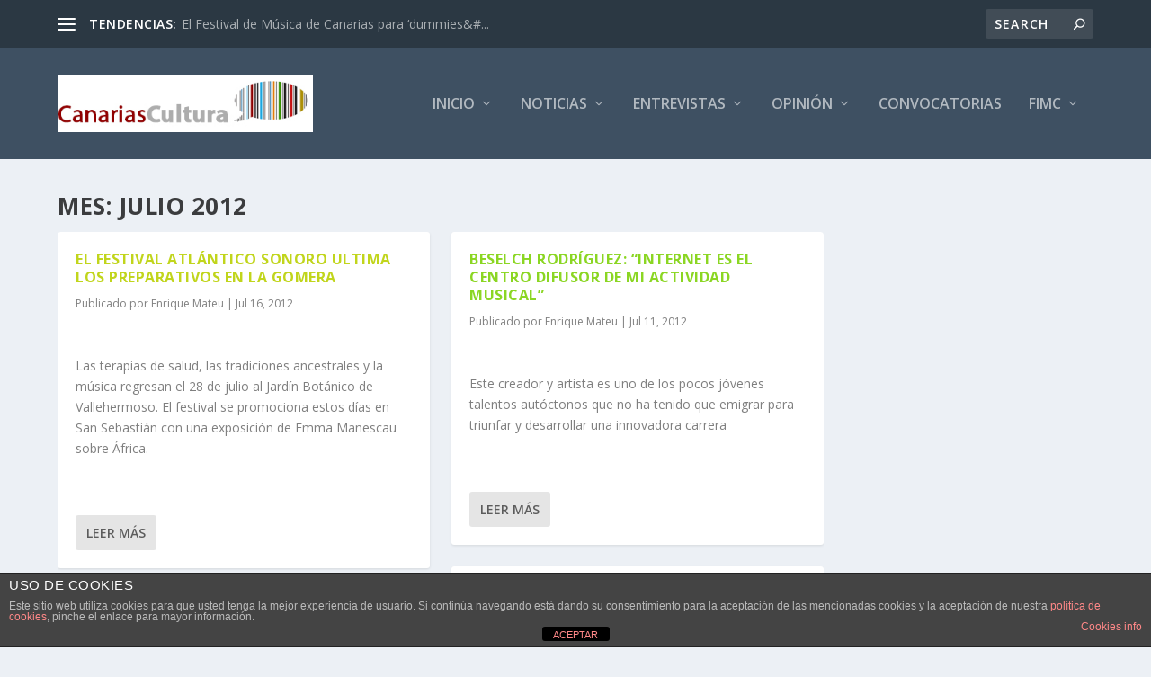

--- FILE ---
content_type: text/html; charset=UTF-8
request_url: https://canariascultura.com/2012/07/
body_size: 17477
content:
<!DOCTYPE html>
<!--[if IE 6]>
<html id="ie6" lang="es">
<![endif]-->
<!--[if IE 7]>
<html id="ie7" lang="es">
<![endif]-->
<!--[if IE 8]>
<html id="ie8" lang="es">
<![endif]-->
<!--[if !(IE 6) | !(IE 7) | !(IE 8)  ]><!-->
<html lang="es">
<!--<![endif]-->
<head>
	<meta charset="UTF-8" />
			
	<meta http-equiv="X-UA-Compatible" content="IE=edge">
	<link rel="pingback" href="https://canariascultura.com/xmlrpc.php" />

		<!--[if lt IE 9]>
	<script src="https://canariascultura.com/wp-content/themes/Extra/scripts/ext/html5.js" type="text/javascript"></script>
	<![endif]-->

	<script type="text/javascript">
		document.documentElement.className = 'js';
	</script>

	<meta name='robots' content='noindex, follow' />

	<!-- This site is optimized with the Yoast SEO plugin v26.8 - https://yoast.com/product/yoast-seo-wordpress/ -->
	<title>julio 2012 - Canarias Cultura</title>
	<meta property="og:locale" content="es_ES" />
	<meta property="og:type" content="website" />
	<meta property="og:title" content="julio 2012 - Canarias Cultura" />
	<meta property="og:url" content="https://canariascultura.com/2012/07/" />
	<meta property="og:site_name" content="Canarias Cultura" />
	<script type="application/ld+json" class="yoast-schema-graph">{"@context":"https://schema.org","@graph":[{"@type":"CollectionPage","@id":"https://canariascultura.com/2012/07/","url":"https://canariascultura.com/2012/07/","name":"julio 2012 - Canarias Cultura","isPartOf":{"@id":"https://canariascultura.com/#website"},"breadcrumb":{"@id":"https://canariascultura.com/2012/07/#breadcrumb"},"inLanguage":"es"},{"@type":"BreadcrumbList","@id":"https://canariascultura.com/2012/07/#breadcrumb","itemListElement":[{"@type":"ListItem","position":1,"name":"Portada","item":"https://canariascultura.com/"},{"@type":"ListItem","position":2,"name":"Archivo de julio 2012"}]},{"@type":"WebSite","@id":"https://canariascultura.com/#website","url":"https://canariascultura.com/","name":"Canarias Cultura","description":"El canal de Cultura y Ocio de Canarias","potentialAction":[{"@type":"SearchAction","target":{"@type":"EntryPoint","urlTemplate":"https://canariascultura.com/?s={search_term_string}"},"query-input":{"@type":"PropertyValueSpecification","valueRequired":true,"valueName":"search_term_string"}}],"inLanguage":"es"}]}</script>
	<!-- / Yoast SEO plugin. -->


<link rel='dns-prefetch' href='//fonts.googleapis.com' />
<link rel="alternate" type="application/rss+xml" title="Canarias Cultura &raquo; Feed" href="https://canariascultura.com/feed/" />
<link rel="alternate" type="application/rss+xml" title="Canarias Cultura &raquo; Feed de los comentarios" href="https://canariascultura.com/comments/feed/" />
<meta content="Extra v.4.27.0" name="generator"/><style id='wp-img-auto-sizes-contain-inline-css' type='text/css'>
img:is([sizes=auto i],[sizes^="auto," i]){contain-intrinsic-size:3000px 1500px}
/*# sourceURL=wp-img-auto-sizes-contain-inline-css */
</style>
<style id='wp-emoji-styles-inline-css' type='text/css'>

	img.wp-smiley, img.emoji {
		display: inline !important;
		border: none !important;
		box-shadow: none !important;
		height: 1em !important;
		width: 1em !important;
		margin: 0 0.07em !important;
		vertical-align: -0.1em !important;
		background: none !important;
		padding: 0 !important;
	}
/*# sourceURL=wp-emoji-styles-inline-css */
</style>
<style id='wp-block-library-inline-css' type='text/css'>
:root{--wp-block-synced-color:#7a00df;--wp-block-synced-color--rgb:122,0,223;--wp-bound-block-color:var(--wp-block-synced-color);--wp-editor-canvas-background:#ddd;--wp-admin-theme-color:#007cba;--wp-admin-theme-color--rgb:0,124,186;--wp-admin-theme-color-darker-10:#006ba1;--wp-admin-theme-color-darker-10--rgb:0,107,160.5;--wp-admin-theme-color-darker-20:#005a87;--wp-admin-theme-color-darker-20--rgb:0,90,135;--wp-admin-border-width-focus:2px}@media (min-resolution:192dpi){:root{--wp-admin-border-width-focus:1.5px}}.wp-element-button{cursor:pointer}:root .has-very-light-gray-background-color{background-color:#eee}:root .has-very-dark-gray-background-color{background-color:#313131}:root .has-very-light-gray-color{color:#eee}:root .has-very-dark-gray-color{color:#313131}:root .has-vivid-green-cyan-to-vivid-cyan-blue-gradient-background{background:linear-gradient(135deg,#00d084,#0693e3)}:root .has-purple-crush-gradient-background{background:linear-gradient(135deg,#34e2e4,#4721fb 50%,#ab1dfe)}:root .has-hazy-dawn-gradient-background{background:linear-gradient(135deg,#faaca8,#dad0ec)}:root .has-subdued-olive-gradient-background{background:linear-gradient(135deg,#fafae1,#67a671)}:root .has-atomic-cream-gradient-background{background:linear-gradient(135deg,#fdd79a,#004a59)}:root .has-nightshade-gradient-background{background:linear-gradient(135deg,#330968,#31cdcf)}:root .has-midnight-gradient-background{background:linear-gradient(135deg,#020381,#2874fc)}:root{--wp--preset--font-size--normal:16px;--wp--preset--font-size--huge:42px}.has-regular-font-size{font-size:1em}.has-larger-font-size{font-size:2.625em}.has-normal-font-size{font-size:var(--wp--preset--font-size--normal)}.has-huge-font-size{font-size:var(--wp--preset--font-size--huge)}.has-text-align-center{text-align:center}.has-text-align-left{text-align:left}.has-text-align-right{text-align:right}.has-fit-text{white-space:nowrap!important}#end-resizable-editor-section{display:none}.aligncenter{clear:both}.items-justified-left{justify-content:flex-start}.items-justified-center{justify-content:center}.items-justified-right{justify-content:flex-end}.items-justified-space-between{justify-content:space-between}.screen-reader-text{border:0;clip-path:inset(50%);height:1px;margin:-1px;overflow:hidden;padding:0;position:absolute;width:1px;word-wrap:normal!important}.screen-reader-text:focus{background-color:#ddd;clip-path:none;color:#444;display:block;font-size:1em;height:auto;left:5px;line-height:normal;padding:15px 23px 14px;text-decoration:none;top:5px;width:auto;z-index:100000}html :where(.has-border-color){border-style:solid}html :where([style*=border-top-color]){border-top-style:solid}html :where([style*=border-right-color]){border-right-style:solid}html :where([style*=border-bottom-color]){border-bottom-style:solid}html :where([style*=border-left-color]){border-left-style:solid}html :where([style*=border-width]){border-style:solid}html :where([style*=border-top-width]){border-top-style:solid}html :where([style*=border-right-width]){border-right-style:solid}html :where([style*=border-bottom-width]){border-bottom-style:solid}html :where([style*=border-left-width]){border-left-style:solid}html :where(img[class*=wp-image-]){height:auto;max-width:100%}:where(figure){margin:0 0 1em}html :where(.is-position-sticky){--wp-admin--admin-bar--position-offset:var(--wp-admin--admin-bar--height,0px)}@media screen and (max-width:600px){html :where(.is-position-sticky){--wp-admin--admin-bar--position-offset:0px}}

/*# sourceURL=wp-block-library-inline-css */
</style><style id='global-styles-inline-css' type='text/css'>
:root{--wp--preset--aspect-ratio--square: 1;--wp--preset--aspect-ratio--4-3: 4/3;--wp--preset--aspect-ratio--3-4: 3/4;--wp--preset--aspect-ratio--3-2: 3/2;--wp--preset--aspect-ratio--2-3: 2/3;--wp--preset--aspect-ratio--16-9: 16/9;--wp--preset--aspect-ratio--9-16: 9/16;--wp--preset--color--black: #000000;--wp--preset--color--cyan-bluish-gray: #abb8c3;--wp--preset--color--white: #ffffff;--wp--preset--color--pale-pink: #f78da7;--wp--preset--color--vivid-red: #cf2e2e;--wp--preset--color--luminous-vivid-orange: #ff6900;--wp--preset--color--luminous-vivid-amber: #fcb900;--wp--preset--color--light-green-cyan: #7bdcb5;--wp--preset--color--vivid-green-cyan: #00d084;--wp--preset--color--pale-cyan-blue: #8ed1fc;--wp--preset--color--vivid-cyan-blue: #0693e3;--wp--preset--color--vivid-purple: #9b51e0;--wp--preset--gradient--vivid-cyan-blue-to-vivid-purple: linear-gradient(135deg,rgb(6,147,227) 0%,rgb(155,81,224) 100%);--wp--preset--gradient--light-green-cyan-to-vivid-green-cyan: linear-gradient(135deg,rgb(122,220,180) 0%,rgb(0,208,130) 100%);--wp--preset--gradient--luminous-vivid-amber-to-luminous-vivid-orange: linear-gradient(135deg,rgb(252,185,0) 0%,rgb(255,105,0) 100%);--wp--preset--gradient--luminous-vivid-orange-to-vivid-red: linear-gradient(135deg,rgb(255,105,0) 0%,rgb(207,46,46) 100%);--wp--preset--gradient--very-light-gray-to-cyan-bluish-gray: linear-gradient(135deg,rgb(238,238,238) 0%,rgb(169,184,195) 100%);--wp--preset--gradient--cool-to-warm-spectrum: linear-gradient(135deg,rgb(74,234,220) 0%,rgb(151,120,209) 20%,rgb(207,42,186) 40%,rgb(238,44,130) 60%,rgb(251,105,98) 80%,rgb(254,248,76) 100%);--wp--preset--gradient--blush-light-purple: linear-gradient(135deg,rgb(255,206,236) 0%,rgb(152,150,240) 100%);--wp--preset--gradient--blush-bordeaux: linear-gradient(135deg,rgb(254,205,165) 0%,rgb(254,45,45) 50%,rgb(107,0,62) 100%);--wp--preset--gradient--luminous-dusk: linear-gradient(135deg,rgb(255,203,112) 0%,rgb(199,81,192) 50%,rgb(65,88,208) 100%);--wp--preset--gradient--pale-ocean: linear-gradient(135deg,rgb(255,245,203) 0%,rgb(182,227,212) 50%,rgb(51,167,181) 100%);--wp--preset--gradient--electric-grass: linear-gradient(135deg,rgb(202,248,128) 0%,rgb(113,206,126) 100%);--wp--preset--gradient--midnight: linear-gradient(135deg,rgb(2,3,129) 0%,rgb(40,116,252) 100%);--wp--preset--font-size--small: 13px;--wp--preset--font-size--medium: 20px;--wp--preset--font-size--large: 36px;--wp--preset--font-size--x-large: 42px;--wp--preset--spacing--20: 0.44rem;--wp--preset--spacing--30: 0.67rem;--wp--preset--spacing--40: 1rem;--wp--preset--spacing--50: 1.5rem;--wp--preset--spacing--60: 2.25rem;--wp--preset--spacing--70: 3.38rem;--wp--preset--spacing--80: 5.06rem;--wp--preset--shadow--natural: 6px 6px 9px rgba(0, 0, 0, 0.2);--wp--preset--shadow--deep: 12px 12px 50px rgba(0, 0, 0, 0.4);--wp--preset--shadow--sharp: 6px 6px 0px rgba(0, 0, 0, 0.2);--wp--preset--shadow--outlined: 6px 6px 0px -3px rgb(255, 255, 255), 6px 6px rgb(0, 0, 0);--wp--preset--shadow--crisp: 6px 6px 0px rgb(0, 0, 0);}:root { --wp--style--global--content-size: 856px;--wp--style--global--wide-size: 1280px; }:where(body) { margin: 0; }.wp-site-blocks > .alignleft { float: left; margin-right: 2em; }.wp-site-blocks > .alignright { float: right; margin-left: 2em; }.wp-site-blocks > .aligncenter { justify-content: center; margin-left: auto; margin-right: auto; }:where(.is-layout-flex){gap: 0.5em;}:where(.is-layout-grid){gap: 0.5em;}.is-layout-flow > .alignleft{float: left;margin-inline-start: 0;margin-inline-end: 2em;}.is-layout-flow > .alignright{float: right;margin-inline-start: 2em;margin-inline-end: 0;}.is-layout-flow > .aligncenter{margin-left: auto !important;margin-right: auto !important;}.is-layout-constrained > .alignleft{float: left;margin-inline-start: 0;margin-inline-end: 2em;}.is-layout-constrained > .alignright{float: right;margin-inline-start: 2em;margin-inline-end: 0;}.is-layout-constrained > .aligncenter{margin-left: auto !important;margin-right: auto !important;}.is-layout-constrained > :where(:not(.alignleft):not(.alignright):not(.alignfull)){max-width: var(--wp--style--global--content-size);margin-left: auto !important;margin-right: auto !important;}.is-layout-constrained > .alignwide{max-width: var(--wp--style--global--wide-size);}body .is-layout-flex{display: flex;}.is-layout-flex{flex-wrap: wrap;align-items: center;}.is-layout-flex > :is(*, div){margin: 0;}body .is-layout-grid{display: grid;}.is-layout-grid > :is(*, div){margin: 0;}body{padding-top: 0px;padding-right: 0px;padding-bottom: 0px;padding-left: 0px;}:root :where(.wp-element-button, .wp-block-button__link){background-color: #32373c;border-width: 0;color: #fff;font-family: inherit;font-size: inherit;font-style: inherit;font-weight: inherit;letter-spacing: inherit;line-height: inherit;padding-top: calc(0.667em + 2px);padding-right: calc(1.333em + 2px);padding-bottom: calc(0.667em + 2px);padding-left: calc(1.333em + 2px);text-decoration: none;text-transform: inherit;}.has-black-color{color: var(--wp--preset--color--black) !important;}.has-cyan-bluish-gray-color{color: var(--wp--preset--color--cyan-bluish-gray) !important;}.has-white-color{color: var(--wp--preset--color--white) !important;}.has-pale-pink-color{color: var(--wp--preset--color--pale-pink) !important;}.has-vivid-red-color{color: var(--wp--preset--color--vivid-red) !important;}.has-luminous-vivid-orange-color{color: var(--wp--preset--color--luminous-vivid-orange) !important;}.has-luminous-vivid-amber-color{color: var(--wp--preset--color--luminous-vivid-amber) !important;}.has-light-green-cyan-color{color: var(--wp--preset--color--light-green-cyan) !important;}.has-vivid-green-cyan-color{color: var(--wp--preset--color--vivid-green-cyan) !important;}.has-pale-cyan-blue-color{color: var(--wp--preset--color--pale-cyan-blue) !important;}.has-vivid-cyan-blue-color{color: var(--wp--preset--color--vivid-cyan-blue) !important;}.has-vivid-purple-color{color: var(--wp--preset--color--vivid-purple) !important;}.has-black-background-color{background-color: var(--wp--preset--color--black) !important;}.has-cyan-bluish-gray-background-color{background-color: var(--wp--preset--color--cyan-bluish-gray) !important;}.has-white-background-color{background-color: var(--wp--preset--color--white) !important;}.has-pale-pink-background-color{background-color: var(--wp--preset--color--pale-pink) !important;}.has-vivid-red-background-color{background-color: var(--wp--preset--color--vivid-red) !important;}.has-luminous-vivid-orange-background-color{background-color: var(--wp--preset--color--luminous-vivid-orange) !important;}.has-luminous-vivid-amber-background-color{background-color: var(--wp--preset--color--luminous-vivid-amber) !important;}.has-light-green-cyan-background-color{background-color: var(--wp--preset--color--light-green-cyan) !important;}.has-vivid-green-cyan-background-color{background-color: var(--wp--preset--color--vivid-green-cyan) !important;}.has-pale-cyan-blue-background-color{background-color: var(--wp--preset--color--pale-cyan-blue) !important;}.has-vivid-cyan-blue-background-color{background-color: var(--wp--preset--color--vivid-cyan-blue) !important;}.has-vivid-purple-background-color{background-color: var(--wp--preset--color--vivid-purple) !important;}.has-black-border-color{border-color: var(--wp--preset--color--black) !important;}.has-cyan-bluish-gray-border-color{border-color: var(--wp--preset--color--cyan-bluish-gray) !important;}.has-white-border-color{border-color: var(--wp--preset--color--white) !important;}.has-pale-pink-border-color{border-color: var(--wp--preset--color--pale-pink) !important;}.has-vivid-red-border-color{border-color: var(--wp--preset--color--vivid-red) !important;}.has-luminous-vivid-orange-border-color{border-color: var(--wp--preset--color--luminous-vivid-orange) !important;}.has-luminous-vivid-amber-border-color{border-color: var(--wp--preset--color--luminous-vivid-amber) !important;}.has-light-green-cyan-border-color{border-color: var(--wp--preset--color--light-green-cyan) !important;}.has-vivid-green-cyan-border-color{border-color: var(--wp--preset--color--vivid-green-cyan) !important;}.has-pale-cyan-blue-border-color{border-color: var(--wp--preset--color--pale-cyan-blue) !important;}.has-vivid-cyan-blue-border-color{border-color: var(--wp--preset--color--vivid-cyan-blue) !important;}.has-vivid-purple-border-color{border-color: var(--wp--preset--color--vivid-purple) !important;}.has-vivid-cyan-blue-to-vivid-purple-gradient-background{background: var(--wp--preset--gradient--vivid-cyan-blue-to-vivid-purple) !important;}.has-light-green-cyan-to-vivid-green-cyan-gradient-background{background: var(--wp--preset--gradient--light-green-cyan-to-vivid-green-cyan) !important;}.has-luminous-vivid-amber-to-luminous-vivid-orange-gradient-background{background: var(--wp--preset--gradient--luminous-vivid-amber-to-luminous-vivid-orange) !important;}.has-luminous-vivid-orange-to-vivid-red-gradient-background{background: var(--wp--preset--gradient--luminous-vivid-orange-to-vivid-red) !important;}.has-very-light-gray-to-cyan-bluish-gray-gradient-background{background: var(--wp--preset--gradient--very-light-gray-to-cyan-bluish-gray) !important;}.has-cool-to-warm-spectrum-gradient-background{background: var(--wp--preset--gradient--cool-to-warm-spectrum) !important;}.has-blush-light-purple-gradient-background{background: var(--wp--preset--gradient--blush-light-purple) !important;}.has-blush-bordeaux-gradient-background{background: var(--wp--preset--gradient--blush-bordeaux) !important;}.has-luminous-dusk-gradient-background{background: var(--wp--preset--gradient--luminous-dusk) !important;}.has-pale-ocean-gradient-background{background: var(--wp--preset--gradient--pale-ocean) !important;}.has-electric-grass-gradient-background{background: var(--wp--preset--gradient--electric-grass) !important;}.has-midnight-gradient-background{background: var(--wp--preset--gradient--midnight) !important;}.has-small-font-size{font-size: var(--wp--preset--font-size--small) !important;}.has-medium-font-size{font-size: var(--wp--preset--font-size--medium) !important;}.has-large-font-size{font-size: var(--wp--preset--font-size--large) !important;}.has-x-large-font-size{font-size: var(--wp--preset--font-size--x-large) !important;}
/*# sourceURL=global-styles-inline-css */
</style>

<link rel='stylesheet' id='front-estilos-css' href='https://canariascultura.com/wp-content/plugins/asesor-cookies-para-la-ley-en-espana/html/front/estilos.css?ver=6.9' type='text/css' media='all' />
<link rel='stylesheet' id='contact-form-7-css' href='https://canariascultura.com/wp-content/plugins/contact-form-7/includes/css/styles.css?ver=6.1.4' type='text/css' media='all' />
<link rel='stylesheet' id='extra-fonts-css' href='https://fonts.googleapis.com/css?family=Open+Sans:300italic,400italic,600italic,700italic,800italic,400,300,600,700,800&#038;subset=latin,latin-ext' type='text/css' media='all' />
<link rel='stylesheet' id='wp-pagenavi-css' href='https://canariascultura.com/wp-content/plugins/wp-pagenavi/pagenavi-css.css?ver=2.70' type='text/css' media='all' />
<link rel='stylesheet' id='extra-style-css' href='https://canariascultura.com/wp-content/themes/Extra/style-static.min.css?ver=4.27.0' type='text/css' media='all' />
<script type="text/javascript" src="https://canariascultura.com/wp-includes/js/jquery/jquery.min.js?ver=3.7.1" id="jquery-core-js"></script>
<script type="text/javascript" src="https://canariascultura.com/wp-includes/js/jquery/jquery-migrate.min.js?ver=3.4.1" id="jquery-migrate-js"></script>
<script type="text/javascript" id="front-principal-js-extra">
/* <![CDATA[ */
var cdp_cookies_info = {"url_plugin":"https://canariascultura.com/wp-content/plugins/asesor-cookies-para-la-ley-en-espana/plugin.php","url_admin_ajax":"https://canariascultura.com/wp-admin/admin-ajax.php"};
//# sourceURL=front-principal-js-extra
/* ]]> */
</script>
<script type="text/javascript" src="https://canariascultura.com/wp-content/plugins/asesor-cookies-para-la-ley-en-espana/html/front/principal.js?ver=6.9" id="front-principal-js"></script>
<link rel="https://api.w.org/" href="https://canariascultura.com/wp-json/" /><link rel="EditURI" type="application/rsd+xml" title="RSD" href="https://canariascultura.com/xmlrpc.php?rsd" />
<meta name="generator" content="WordPress 6.9" />
<meta name="viewport" content="width=device-width, initial-scale=1.0, maximum-scale=1.0, user-scalable=1" /><link rel="icon" href="https://canariascultura.com/wp-content/uploads/2021/02/cropped-bocadillo_pequeno-32x32.jpg" sizes="32x32" />
<link rel="icon" href="https://canariascultura.com/wp-content/uploads/2021/02/cropped-bocadillo_pequeno-192x192.jpg" sizes="192x192" />
<link rel="apple-touch-icon" href="https://canariascultura.com/wp-content/uploads/2021/02/cropped-bocadillo_pequeno-180x180.jpg" />
<meta name="msapplication-TileImage" content="https://canariascultura.com/wp-content/uploads/2021/02/cropped-bocadillo_pequeno-270x270.jpg" />
</head>
<body data-rsssl=1 class="archive date wp-theme-Extra et_extra et_fixed_nav et_pb_gutters3 et_primary_nav_dropdown_animation_Default et_secondary_nav_dropdown_animation_Default with_sidebar with_sidebar_right et_includes_sidebar et-db">
	<div id="page-container" class="page-container">
				<!-- Header -->
		<header class="header left-right">
						<!-- #top-header -->
			<div id="top-header" style="">
				<div class="container">

					<!-- Secondary Nav -->
											<div id="et-secondary-nav" class="et-trending">
						
							<!-- ET Trending -->
							<div id="et-trending">

								<!-- ET Trending Button -->
								<a id="et-trending-button" href="#" title="">
									<span></span>
									<span></span>
									<span></span>
								</a>

								<!-- ET Trending Label -->
								<h4 id="et-trending-label">
									TENDENCIAS:								</h4>

								<!-- ET Trending Post Loop -->
								<div id='et-trending-container'>
																											<div id="et-trending-post-81870" class="et-trending-post et-trending-latest">
											<a href="https://canariascultura.com/2016/08/15/festival-de-musica-de-canarias-para-dummies/">El Festival de Música de Canarias para &#8216;dummies&#...</a>
										</div>
																			<div id="et-trending-post-19960" class="et-trending-post">
											<a href="https://canariascultura.com/2013/08/07/julio-verne-y-canarias/">Julio Verne y Canarias</a>
										</div>
																			<div id="et-trending-post-12087" class="et-trending-post">
											<a href="https://canariascultura.com/2013/05/23/los-musicos-y-sus-condiciones-de-trabajo/">Los músicos piden ayuda a la ciudadanía</a>
										</div>
																									</div>
							</div>
							<ul id="et-secondary-menu" class="nav"><li id="menu-item-870" class="menu-item menu-item-type-post_type menu-item-object-page menu-item-has-children menu-item-870"><a href="https://canariascultura.com/mapa-del-sitio/">Mapa del Sitio</a>
<ul class="sub-menu">
	<li id="menu-item-1120" class="menu-item menu-item-type-custom menu-item-object-custom menu-item-has-children menu-item-1120"><a>Contenidos por ámbito geográfico</a>
	<ul class="sub-menu">
		<li id="menu-item-1617" class="menu-item menu-item-type-taxonomy menu-item-object-category menu-item-1617"><a href="https://canariascultura.com/category/geografico/el-hierro/">El Hierro</a></li>
		<li id="menu-item-1620" class="menu-item menu-item-type-taxonomy menu-item-object-category menu-item-1620"><a href="https://canariascultura.com/category/geografico/la-palma/">La Palma</a></li>
		<li id="menu-item-1126" class="menu-item menu-item-type-taxonomy menu-item-object-category menu-item-1126"><a href="https://canariascultura.com/category/geografico/la-gomera/">La Gomera</a></li>
		<li id="menu-item-1622" class="menu-item menu-item-type-taxonomy menu-item-object-category menu-item-1622"><a href="https://canariascultura.com/category/geografico/tenerife/">Tenerife</a></li>
		<li id="menu-item-1619" class="menu-item menu-item-type-taxonomy menu-item-object-category menu-item-1619"><a href="https://canariascultura.com/category/geografico/gran-canaria/">Gran Canaria</a></li>
		<li id="menu-item-1618" class="menu-item menu-item-type-taxonomy menu-item-object-category menu-item-1618"><a href="https://canariascultura.com/category/geografico/fuerteventura/">Fuerteventura</a></li>
		<li id="menu-item-1621" class="menu-item menu-item-type-taxonomy menu-item-object-category menu-item-1621"><a href="https://canariascultura.com/category/geografico/lanzarote/">Lanzarote</a></li>
		<li id="menu-item-1127" class="menu-item menu-item-type-taxonomy menu-item-object-category menu-item-1127"><a href="https://canariascultura.com/category/geografico/la-graciosa/">La Graciosa</a></li>
		<li id="menu-item-1121" class="menu-item menu-item-type-taxonomy menu-item-object-category menu-item-1121"><a href="https://canariascultura.com/category/geografico/canarias/">Canarias</a></li>
		<li id="menu-item-1130" class="menu-item menu-item-type-taxonomy menu-item-object-category menu-item-1130"><a href="https://canariascultura.com/category/geografico/nacional/">Nacional</a></li>
		<li id="menu-item-1125" class="menu-item menu-item-type-taxonomy menu-item-object-category menu-item-1125"><a href="https://canariascultura.com/category/geografico/internacional/">Internacional</a></li>
	</ul>
</li>
	<li id="menu-item-869" class="menu-item menu-item-type-post_type menu-item-object-page menu-item-869"><a href="https://canariascultura.com/contenidos-por-categorias/">Contenidos por categorías</a></li>
	<li id="menu-item-867" class="menu-item menu-item-type-post_type menu-item-object-page menu-item-867"><a href="https://canariascultura.com/contenidos-por-fotos/">Contenidos por fotos</a></li>
	<li id="menu-item-1472" class="menu-item menu-item-type-custom menu-item-object-custom menu-item-home menu-item-1472"><a href="https://canariascultura.com">Inicio</a></li>
	<li id="menu-item-1155" class="menu-item menu-item-type-post_type menu-item-object-page menu-item-1155"><a href="https://canariascultura.com/inicio-alternativo/">Inicio Alternativo</a></li>
</ul>
</li>
<li id="menu-item-814" class="menu-item menu-item-type-custom menu-item-object-custom menu-item-has-children menu-item-814"><a>Participa</a>
<ul class="sub-menu">
	<li id="menu-item-86089" class="menu-item menu-item-type-post_type menu-item-object-page menu-item-86089"><a href="https://canariascultura.com/anadir-noticia/">Publicar</a></li>
	<li id="menu-item-950" class="menu-item menu-item-type-post_type menu-item-object-page menu-item-950"><a href="https://canariascultura.com/correcciones/">Correcciones</a></li>
	<li id="menu-item-7730" class="menu-item menu-item-type-post_type menu-item-object-page menu-item-7730"><a href="https://canariascultura.com/emprendedores-sociales/">Emprendedores Sociales</a></li>
	<li id="menu-item-951" class="menu-item menu-item-type-post_type menu-item-object-page menu-item-951"><a href="https://canariascultura.com/periodista-ciudadano/">Periodista ciudadano</a></li>
</ul>
</li>
<li id="menu-item-5681" class="menu-item menu-item-type-custom menu-item-object-custom menu-item-has-children menu-item-5681"><a>Otros temas</a>
<ul class="sub-menu">
	<li id="menu-item-1786" class="menu-item menu-item-type-taxonomy menu-item-object-category menu-item-1786"><a href="https://canariascultura.com/category/bolsa-de-trabajo/">Bolsa de Trabajo</a></li>
	<li id="menu-item-5963" class="menu-item menu-item-type-taxonomy menu-item-object-category menu-item-5963"><a href="https://canariascultura.com/category/compra-venta/">Compra Venta</a></li>
	<li id="menu-item-4681" class="menu-item menu-item-type-taxonomy menu-item-object-category menu-item-4681"><a href="https://canariascultura.com/category/convocatorias/">Convocatorias</a></li>
	<li id="menu-item-11894" class="menu-item menu-item-type-custom menu-item-object-custom menu-item-has-children menu-item-11894"><a>Enlaces de interés</a>
	<ul class="sub-menu">
		<li id="menu-item-11900" class="menu-item menu-item-type-post_type menu-item-object-page menu-item-11900"><a href="https://canariascultura.com/mapa-con-los-800-festivales-espanoles-de-musica-y-artes-escenicas/">Mapa Festivales en España</a></li>
	</ul>
</li>
	<li id="menu-item-5682" class="menu-item menu-item-type-taxonomy menu-item-object-post_tag menu-item-5682"><a href="https://canariascultura.com/tag/internacionalizacion/">Internacionalización</a></li>
	<li id="menu-item-10968" class="menu-item menu-item-type-taxonomy menu-item-object-category menu-item-10968"><a href="https://canariascultura.com/category/redes-sociales/">Redes Sociales</a></li>
	<li id="menu-item-10398" class="menu-item menu-item-type-taxonomy menu-item-object-category menu-item-10398"><a href="https://canariascultura.com/category/se-alquila/">Se alquila</a></li>
</ul>
</li>
<li id="menu-item-2130" class="menu-item menu-item-type-custom menu-item-object-custom menu-item-has-children menu-item-2130"><a>Ediciones especiales</a>
<ul class="sub-menu">
	<li id="menu-item-14617" class="menu-item menu-item-type-custom menu-item-object-custom menu-item-has-children menu-item-14617"><a>Formación</a>
	<ul class="sub-menu">
		<li id="menu-item-19238" class="menu-item menu-item-type-taxonomy menu-item-object-category menu-item-19238"><a href="https://canariascultura.com/category/cultura-popular/">Cultura Popular</a></li>
		<li id="menu-item-14616" class="menu-item menu-item-type-taxonomy menu-item-object-category menu-item-14616"><a href="https://canariascultura.com/category/opinion/eusebio-galvan/historia-de-las-artes-escenicas/">Historia de las Artes Escénicas</a></li>
		<li id="menu-item-14622" class="menu-item menu-item-type-taxonomy menu-item-object-category menu-item-14622"><a href="https://canariascultura.com/category/opinion/larisa-lavrova/vive-de-tu-musica/">Vive de tu música</a></li>
	</ul>
</li>
	<li id="menu-item-5683" class="menu-item menu-item-type-custom menu-item-object-custom menu-item-has-children menu-item-5683"><a>Libros</a>
	<ul class="sub-menu">
		<li id="menu-item-20074" class="menu-item menu-item-type-taxonomy menu-item-object-category menu-item-20074"><a href="https://canariascultura.com/category/especiales/agencia-thompson-y-cia/">Agencia Thompson y Cia</a></li>
		<li id="menu-item-30168" class="menu-item menu-item-type-taxonomy menu-item-object-category menu-item-30168"><a href="https://canariascultura.com/category/especiales/biblioteca-canaria-de-lecturas/">Biblioteca Canaria de Lecturas</a></li>
		<li id="menu-item-8605" class="menu-item menu-item-type-taxonomy menu-item-object-category menu-item-8605"><a href="https://canariascultura.com/category/especiales/el-cenicero/">El cenicero</a></li>
		<li id="menu-item-13369" class="menu-item menu-item-type-taxonomy menu-item-object-category menu-item-13369"><a href="https://canariascultura.com/category/especiales/la-discografia-canaria-del-siglo-xx/">La Discografía Canaria del Siglo XX</a></li>
		<li id="menu-item-20330" class="menu-item menu-item-type-taxonomy menu-item-object-category menu-item-20330"><a href="https://canariascultura.com/category/especiales/la-senorita-de-compania/">La señorita de compañía</a></li>
		<li id="menu-item-2134" class="menu-item menu-item-type-taxonomy menu-item-object-category menu-item-2134"><a href="https://canariascultura.com/category/especiales/rock-around-canarias/">Rock Around Canarias</a></li>
	</ul>
</li>
	<li id="menu-item-5684" class="menu-item menu-item-type-custom menu-item-object-custom menu-item-has-children menu-item-5684"><a>Partituras</a>
	<ul class="sub-menu">
		<li id="menu-item-2132" class="menu-item menu-item-type-taxonomy menu-item-object-post_tag menu-item-2132"><a href="https://canariascultura.com/tag/rosario-sonoro/">Rosario Sonoro</a></li>
	</ul>
</li>
	<li id="menu-item-5685" class="menu-item menu-item-type-custom menu-item-object-custom menu-item-has-children menu-item-5685"><a>Podcast</a>
	<ul class="sub-menu">
		<li id="menu-item-10569" class="menu-item menu-item-type-taxonomy menu-item-object-category menu-item-10569"><a href="https://canariascultura.com/category/podcast/9o-auditorio/">9º Auditorio</a></li>
		<li id="menu-item-9607" class="menu-item menu-item-type-taxonomy menu-item-object-category menu-item-9607"><a href="https://canariascultura.com/category/podcast/canarias-ruido/">Canarias Ruido</a></li>
		<li id="menu-item-2133" class="menu-item menu-item-type-taxonomy menu-item-object-category menu-item-2133"><a href="https://canariascultura.com/category/podcast/en-bandeja-de-plata/">En Bandeja de Plata</a></li>
		<li id="menu-item-10180" class="menu-item menu-item-type-taxonomy menu-item-object-category menu-item-10180"><a href="https://canariascultura.com/category/podcast/rec/">REC</a></li>
	</ul>
</li>
	<li id="menu-item-37051" class="menu-item menu-item-type-taxonomy menu-item-object-category menu-item-has-children menu-item-37051"><a href="https://canariascultura.com/category/especiales/recetas/">Recetas</a>
	<ul class="sub-menu">
		<li id="menu-item-37053" class="menu-item menu-item-type-taxonomy menu-item-object-category menu-item-37053"><a href="https://canariascultura.com/category/especiales/recetas/elrincondeafi/">El Rincón de Afi</a></li>
	</ul>
</li>
	<li id="menu-item-18619" class="menu-item menu-item-type-custom menu-item-object-custom menu-item-has-children menu-item-18619"><a>Videoblog</a>
	<ul class="sub-menu">
		<li id="menu-item-18623" class="menu-item menu-item-type-taxonomy menu-item-object-category menu-item-18623"><a href="https://canariascultura.com/category/especiales/canarias-suena/">Canarias Suena</a></li>
	</ul>
</li>
	<li id="menu-item-15480" class="menu-item menu-item-type-taxonomy menu-item-object-category menu-item-15480"><a href="https://canariascultura.com/category/video/">Vídeos</a></li>
</ul>
</li>
<li id="menu-item-28470" class="menu-item menu-item-type-custom menu-item-object-custom menu-item-28470"><a target="_blank" href="https://www.facebook.com/groups/canariascultura/">Foro</a></li>
</ul>
												</div>
					
					<!-- #et-info -->
					<div id="et-info">

						
						<!-- .et-top-search -->
												<div class="et-top-search" style="">
							<form role="search" class="et-search-form" method="get" action="https://canariascultura.com/">
			<input type="search" class="et-search-field" placeholder="Search" value="" name="s" title="Search for:" />
			<button class="et-search-submit"></button>
		</form>						</div>
						
						<!-- cart -->
											</div>
				</div><!-- /.container -->
			</div><!-- /#top-header -->

			
			<!-- Main Header -->
			<div id="main-header-wrapper">
				<div id="main-header" data-fixed-height="80">
					<div class="container">
					<!-- ET Ad -->
						
						
						<!-- Logo -->
						<a class="logo" href="https://canariascultura.com/" data-fixed-height="51">
							<img src="https://canariascultura.com/wp-content/uploads/2013/02/canarias_cultura_logo.jpg" width="356" height="80" alt="Canarias Cultura" id="logo" />
						</a>

						
						<!-- ET Navigation -->
						<div id="et-navigation">
							<ul id="et-menu" class="nav"><li id="menu-item-1930" class="menu-item menu-item-type-custom menu-item-object-custom menu-item-home menu-item-has-children menu-item-1930"><a href="https://canariascultura.com/">Inicio</a>
<ul class="sub-menu">
	<li id="menu-item-1973" class="menu-item menu-item-type-post_type menu-item-object-page menu-item-1973"><a href="https://canariascultura.com/inicio-alternativo/">Inicio Alternativo</a></li>
</ul>
</li>
<li id="menu-item-21" class="menu-item menu-item-type-taxonomy menu-item-object-category menu-item-has-children menu-item-21"><a href="https://canariascultura.com/category/noticias/">Noticias</a>
<ul class="sub-menu">
	<li id="menu-item-35" class="menu-item menu-item-type-taxonomy menu-item-object-category menu-item-has-children menu-item-35"><a href="https://canariascultura.com/category/musica/">Música</a>
	<ul class="sub-menu">
		<li id="menu-item-3047" class="menu-item menu-item-type-taxonomy menu-item-object-post_tag menu-item-3047"><a href="https://canariascultura.com/tag/cantautor/">Cantautor</a></li>
		<li id="menu-item-3048" class="menu-item menu-item-type-taxonomy menu-item-object-post_tag menu-item-3048"><a href="https://canariascultura.com/tag/clasica/">Clásica</a></li>
		<li id="menu-item-3049" class="menu-item menu-item-type-taxonomy menu-item-object-post_tag menu-item-3049"><a href="https://canariascultura.com/tag/electronica/">Electrónica</a></li>
		<li id="menu-item-3061" class="menu-item menu-item-type-taxonomy menu-item-object-post_tag menu-item-3061"><a href="https://canariascultura.com/tag/en-bandeja-de-plata/">En Bandeja de Plata</a></li>
		<li id="menu-item-3046" class="menu-item menu-item-type-taxonomy menu-item-object-post_tag menu-item-3046"><a href="https://canariascultura.com/tag/festival-de-musica-de-canarias/">Festival de Música de Canarias</a></li>
		<li id="menu-item-4915" class="menu-item menu-item-type-taxonomy menu-item-object-post_tag menu-item-4915"><a href="https://canariascultura.com/tag/folclore/">Folclore</a></li>
		<li id="menu-item-3050" class="menu-item menu-item-type-taxonomy menu-item-object-post_tag menu-item-3050"><a href="https://canariascultura.com/tag/jazz/">Jazz</a></li>
		<li id="menu-item-3051" class="menu-item menu-item-type-taxonomy menu-item-object-post_tag menu-item-3051"><a href="https://canariascultura.com/tag/pop/">Pop</a></li>
		<li id="menu-item-3052" class="menu-item menu-item-type-taxonomy menu-item-object-post_tag menu-item-3052"><a href="https://canariascultura.com/tag/rock/">Rock</a></li>
		<li id="menu-item-3062" class="menu-item menu-item-type-taxonomy menu-item-object-post_tag menu-item-3062"><a href="https://canariascultura.com/tag/rock-around-canarias/">Rock Around Canarias</a></li>
		<li id="menu-item-3068" class="menu-item menu-item-type-taxonomy menu-item-object-post_tag menu-item-3068"><a href="https://canariascultura.com/tag/timple/">Timple</a></li>
	</ul>
</li>
	<li id="menu-item-28" class="menu-item menu-item-type-taxonomy menu-item-object-category menu-item-has-children menu-item-28"><a href="https://canariascultura.com/category/artes-escenicas/">Artes Escénicas</a>
	<ul class="sub-menu">
		<li id="menu-item-3053" class="menu-item menu-item-type-taxonomy menu-item-object-post_tag menu-item-3053"><a href="https://canariascultura.com/tag/circo/">Circo</a></li>
		<li id="menu-item-3054" class="menu-item menu-item-type-taxonomy menu-item-object-post_tag menu-item-3054"><a href="https://canariascultura.com/tag/danza/">Danza</a></li>
		<li id="menu-item-3055" class="menu-item menu-item-type-taxonomy menu-item-object-post_tag menu-item-3055"><a href="https://canariascultura.com/tag/magia/">Magia</a></li>
		<li id="menu-item-3056" class="menu-item menu-item-type-taxonomy menu-item-object-post_tag menu-item-3056"><a href="https://canariascultura.com/tag/opera/">Ópera</a></li>
		<li id="menu-item-3066" class="menu-item menu-item-type-taxonomy menu-item-object-post_tag menu-item-3066"><a href="https://canariascultura.com/tag/perfomance/">Perfomance</a></li>
		<li id="menu-item-3057" class="menu-item menu-item-type-taxonomy menu-item-object-post_tag menu-item-3057"><a href="https://canariascultura.com/tag/teatro/">Teatro</a></li>
		<li id="menu-item-3058" class="menu-item menu-item-type-taxonomy menu-item-object-post_tag menu-item-3058"><a href="https://canariascultura.com/tag/zarzuela/">Zarzuela</a></li>
	</ul>
</li>
	<li id="menu-item-29" class="menu-item menu-item-type-taxonomy menu-item-object-category menu-item-has-children menu-item-29"><a href="https://canariascultura.com/category/artes-visuales/">Artes Visuales</a>
	<ul class="sub-menu">
		<li id="menu-item-3059" class="menu-item menu-item-type-taxonomy menu-item-object-post_tag menu-item-3059"><a href="https://canariascultura.com/tag/cine/">Cine</a></li>
		<li id="menu-item-3071" class="menu-item menu-item-type-taxonomy menu-item-object-post_tag menu-item-3071"><a href="https://canariascultura.com/tag/escultura/">Escultura</a></li>
		<li id="menu-item-3064" class="menu-item menu-item-type-taxonomy menu-item-object-post_tag menu-item-3064"><a href="https://canariascultura.com/tag/fotografia/">Fotografía</a></li>
		<li id="menu-item-3065" class="menu-item menu-item-type-taxonomy menu-item-object-post_tag menu-item-3065"><a href="https://canariascultura.com/tag/pintura/">Pintura</a></li>
	</ul>
</li>
	<li id="menu-item-27" class="menu-item menu-item-type-taxonomy menu-item-object-category menu-item-has-children menu-item-27"><a href="https://canariascultura.com/category/artes-del-diseno/">Artes del Diseño</a>
	<ul class="sub-menu">
		<li id="menu-item-59237" class="menu-item menu-item-type-taxonomy menu-item-object-category menu-item-59237"><a href="https://canariascultura.com/category/artes-del-diseno/arquitecturacomercial/">Arquitectura Comercial</a></li>
	</ul>
</li>
	<li id="menu-item-39" class="menu-item menu-item-type-taxonomy menu-item-object-category menu-item-39"><a href="https://canariascultura.com/category/literatura/">Literatura</a></li>
	<li id="menu-item-34" class="menu-item menu-item-type-taxonomy menu-item-object-category menu-item-34"><a href="https://canariascultura.com/category/gastronomia/">Gastronomía</a></li>
	<li id="menu-item-30" class="menu-item menu-item-type-taxonomy menu-item-object-category menu-item-30"><a href="https://canariascultura.com/category/artesania/">Artesanía</a></li>
	<li id="menu-item-40" class="menu-item menu-item-type-taxonomy menu-item-object-category menu-item-40"><a href="https://canariascultura.com/category/cultura-popular/">Cultura Popular</a></li>
	<li id="menu-item-1133" class="menu-item menu-item-type-taxonomy menu-item-object-category menu-item-1133"><a href="https://canariascultura.com/category/politicas-culturales/">Políticas Culturales</a></li>
	<li id="menu-item-2220" class="menu-item menu-item-type-taxonomy menu-item-object-category menu-item-2220"><a href="https://canariascultura.com/category/asociaciones/">Asociaciones</a></li>
	<li id="menu-item-1134" class="menu-item menu-item-type-taxonomy menu-item-object-category menu-item-1134"><a href="https://canariascultura.com/category/espacios-culturales/">Espacios Culturales</a></li>
	<li id="menu-item-1116" class="menu-item menu-item-type-taxonomy menu-item-object-category menu-item-1116"><a href="https://canariascultura.com/category/tecnologia/">Tecnología</a></li>
	<li id="menu-item-10967" class="menu-item menu-item-type-taxonomy menu-item-object-category menu-item-10967"><a href="https://canariascultura.com/category/redes-sociales/">Redes Sociales</a></li>
	<li id="menu-item-36" class="menu-item menu-item-type-taxonomy menu-item-object-category menu-item-36"><a href="https://canariascultura.com/category/ocio/">Ocio</a></li>
</ul>
</li>
<li id="menu-item-22" class="menu-item menu-item-type-taxonomy menu-item-object-category menu-item-has-children menu-item-22"><a href="https://canariascultura.com/category/entrevistas/">Entrevistas</a>
<ul class="sub-menu">
	<li id="menu-item-45" class="menu-item menu-item-type-taxonomy menu-item-object-category menu-item-45"><a href="https://canariascultura.com/category/entrevistas/protagonistas/">Protagonistas</a></li>
	<li id="menu-item-43" class="menu-item menu-item-type-taxonomy menu-item-object-category menu-item-43"><a href="https://canariascultura.com/category/entrevistas/exito-anonimo/">Éxito anónimo</a></li>
	<li id="menu-item-44" class="menu-item menu-item-type-taxonomy menu-item-object-category menu-item-44"><a href="https://canariascultura.com/category/entrevistas/profesionales/">Profesionales</a></li>
</ul>
</li>
<li id="menu-item-23" class="menu-item menu-item-type-taxonomy menu-item-object-category menu-item-has-children menu-item-23"><a href="https://canariascultura.com/category/opinion/">Opinión</a>
<ul class="sub-menu">
	<li id="menu-item-28642" class="menu-item menu-item-type-taxonomy menu-item-object-category menu-item-28642"><a href="https://canariascultura.com/category/opinion/alejandra-garcia-lopez/">Alejandra García López</a></li>
	<li id="menu-item-13371" class="menu-item menu-item-type-taxonomy menu-item-object-category menu-item-13371"><a href="https://canariascultura.com/category/opinion/alejandro-ramos/">Alejandro Ramos</a></li>
	<li id="menu-item-46" class="menu-item menu-item-type-taxonomy menu-item-object-category menu-item-46"><a href="https://canariascultura.com/category/opinion/alicia-palma/">Alicia Palma</a></li>
	<li id="menu-item-56" class="menu-item menu-item-type-taxonomy menu-item-object-category menu-item-56"><a href="https://canariascultura.com/category/opinion/ma-angelica-fernandez/">Angélica Fernández Verdú</a></li>
	<li id="menu-item-6655" class="menu-item menu-item-type-taxonomy menu-item-object-category menu-item-6655"><a href="https://canariascultura.com/category/opinion/antonio-cabrera-cruz/">Antonio Cabrera Cruz</a></li>
	<li id="menu-item-21499" class="menu-item menu-item-type-taxonomy menu-item-object-category menu-item-21499"><a href="https://canariascultura.com/category/opinion/antonio-martinez-ron/">Antonio Martínez Ron</a></li>
	<li id="menu-item-47" class="menu-item menu-item-type-taxonomy menu-item-object-category menu-item-47"><a href="https://canariascultura.com/category/opinion/benito-cabrera/">Benito Cabrera</a></li>
	<li id="menu-item-48" class="menu-item menu-item-type-taxonomy menu-item-object-category menu-item-48"><a href="https://canariascultura.com/category/opinion/bibiana-monje/">Bibiana Monje</a></li>
	<li id="menu-item-28641" class="menu-item menu-item-type-taxonomy menu-item-object-category menu-item-28641"><a href="https://canariascultura.com/category/opinion/daniel-romero-armas/">Daniel Romero Armas</a></li>
	<li id="menu-item-49" class="menu-item menu-item-type-taxonomy menu-item-object-category menu-item-49"><a href="https://canariascultura.com/category/opinion/eduardo-perez-soler/">Eduardo Pérez Soler</a></li>
	<li id="menu-item-50" class="menu-item menu-item-type-taxonomy menu-item-object-category menu-item-50"><a href="https://canariascultura.com/category/opinion/enrique-mateu/">Enrique Mateu</a></li>
	<li id="menu-item-2670" class="menu-item menu-item-type-taxonomy menu-item-object-category menu-item-2670"><a href="https://canariascultura.com/category/opinion/erick-canino/">Erick Canino</a></li>
	<li id="menu-item-21498" class="menu-item menu-item-type-taxonomy menu-item-object-category menu-item-21498"><a href="https://canariascultura.com/category/opinion/esther-r-medina/">Esther R. Medina</a></li>
	<li id="menu-item-5025" class="menu-item menu-item-type-taxonomy menu-item-object-category menu-item-has-children menu-item-5025"><a href="https://canariascultura.com/category/opinion/eusebio-galvan/">Eusebio E. Galván</a>
	<ul class="sub-menu">
		<li id="menu-item-5027" class="menu-item menu-item-type-taxonomy menu-item-object-category menu-item-5027"><a href="https://canariascultura.com/category/opinion/eusebio-galvan/historia-de-las-artes-escenicas/">Historia de las Artes Escénicas</a></li>
	</ul>
</li>
	<li id="menu-item-51" class="menu-item menu-item-type-taxonomy menu-item-object-category menu-item-51"><a href="https://canariascultura.com/category/opinion/guillermo-bueno/">Guillermo Bueno Marrero</a></li>
	<li id="menu-item-38575" class="menu-item menu-item-type-taxonomy menu-item-object-category menu-item-38575"><a href="https://canariascultura.com/category/opinion/isa-robayna/">Isa Robayna</a></li>
	<li id="menu-item-52" class="menu-item menu-item-type-taxonomy menu-item-object-category menu-item-52"><a href="https://canariascultura.com/category/opinion/javier-bravo/">Javier Bravo</a></li>
	<li id="menu-item-53" class="menu-item menu-item-type-taxonomy menu-item-object-category menu-item-53"><a href="https://canariascultura.com/category/opinion/jeniffer-castaneda/">Jeniffer Castañeda</a></li>
	<li id="menu-item-54" class="menu-item menu-item-type-taxonomy menu-item-object-category menu-item-54"><a href="https://canariascultura.com/category/opinion/jose-brito/">José Brito</a></li>
	<li id="menu-item-16121" class="menu-item menu-item-type-taxonomy menu-item-object-category menu-item-16121"><a href="https://canariascultura.com/category/opinion/juan-manuel-ruiz/">Juan Manuel Ruiz</a></li>
	<li id="menu-item-18126" class="menu-item menu-item-type-taxonomy menu-item-object-category menu-item-18126"><a href="https://canariascultura.com/category/opinion/kako-rodriguez/">Kakó Rodríguez</a></li>
	<li id="menu-item-21335" class="menu-item menu-item-type-taxonomy menu-item-object-category menu-item-21335"><a href="https://canariascultura.com/category/opinion/larisa-lavrova/">Larisa Lavrova</a></li>
	<li id="menu-item-55" class="menu-item menu-item-type-taxonomy menu-item-object-category menu-item-55"><a href="https://canariascultura.com/category/opinion/luis-machin/">Luis Machín</a></li>
	<li id="menu-item-31796" class="menu-item menu-item-type-taxonomy menu-item-object-category menu-item-31796"><a href="https://canariascultura.com/category/opinion/luis-miguel-azofra/">Luis Miguel Azofra</a></li>
	<li id="menu-item-4477" class="menu-item menu-item-type-taxonomy menu-item-object-category menu-item-4477"><a href="https://canariascultura.com/category/opinion/maria-ameneiros/">María Ameneiros</a></li>
	<li id="menu-item-86962" class="menu-item menu-item-type-custom menu-item-object-custom menu-item-86962"><a href="https://canariascultura.com/author/mhervas/">Marina Hervás</a></li>
	<li id="menu-item-13370" class="menu-item menu-item-type-taxonomy menu-item-object-category menu-item-13370"><a href="https://canariascultura.com/category/opinion/michel-jorge-millares/">Michel Jorge Millares</a></li>
	<li id="menu-item-8269" class="menu-item menu-item-type-taxonomy menu-item-object-category menu-item-8269"><a href="https://canariascultura.com/category/opinion/nicolas-guerra-aguiar/">Nicolás Guerra Aguiar</a></li>
	<li id="menu-item-28643" class="menu-item menu-item-type-taxonomy menu-item-object-category menu-item-28643"><a href="https://canariascultura.com/category/opinion/oliver-behrmann/">Oliver Behrmann</a></li>
	<li id="menu-item-17914" class="menu-item menu-item-type-taxonomy menu-item-object-category menu-item-17914"><a href="https://canariascultura.com/category/opinion/oliver-gonzalez/">Oliver González</a></li>
	<li id="menu-item-17913" class="menu-item menu-item-type-taxonomy menu-item-object-category menu-item-17913"><a href="https://canariascultura.com/category/opinion/pedro-j-brisson/">Pedro J. Brissón</a></li>
	<li id="menu-item-57" class="menu-item menu-item-type-taxonomy menu-item-object-category menu-item-57"><a href="https://canariascultura.com/category/opinion/ramon-gonzalez/">Ramón González</a></li>
	<li id="menu-item-4181" class="menu-item menu-item-type-taxonomy menu-item-object-category menu-item-4181"><a href="https://canariascultura.com/category/opinion/rosario-valcarcel/">Rosario Valcárcel</a></li>
	<li id="menu-item-58" class="menu-item menu-item-type-taxonomy menu-item-object-category menu-item-58"><a href="https://canariascultura.com/category/opinion/sara-izquierdo/">Sara Izquierdo</a></li>
	<li id="menu-item-59" class="menu-item menu-item-type-taxonomy menu-item-object-category menu-item-59"><a href="https://canariascultura.com/category/opinion/vicente-martin-abreu/">Vicente Martín Abreu</a></li>
	<li id="menu-item-4282" class="menu-item menu-item-type-taxonomy menu-item-object-category menu-item-4282"><a href="https://canariascultura.com/category/opinion/victoriano-santana-sanjurjo/">Victoriano Santana Sanjurjo</a></li>
</ul>
</li>
<li id="menu-item-89093" class="menu-item menu-item-type-taxonomy menu-item-object-category menu-item-89093"><a href="https://canariascultura.com/category/convocatorias/">Convocatorias</a></li>
<li id="menu-item-81921" class="menu-item menu-item-type-custom menu-item-object-custom menu-item-has-children menu-item-81921"><a href="https://canariascultura.com/tag/festival-de-musica-de-canarias/">FIMC</a>
<ul class="sub-menu">
	<li id="menu-item-82270" class="menu-item menu-item-type-taxonomy menu-item-object-category menu-item-82270"><a href="https://canariascultura.com/category/especiales/breves-fimc/">Breves FIMC</a></li>
	<li id="menu-item-87914" class="menu-item menu-item-type-taxonomy menu-item-object-category menu-item-87914"><a href="https://canariascultura.com/category/especiales/gran-recopilatorio-de-mentiras-fimc/">Gran Recopilatorio de Mentiras FIMC</a></li>
	<li id="menu-item-82253" class="menu-item menu-item-type-taxonomy menu-item-object-category menu-item-82253"><a href="https://canariascultura.com/category/especiales/hemeroteca-del-fimc/">Hemeroteca del FIMC</a></li>
	<li id="menu-item-86961" class="menu-item menu-item-type-custom menu-item-object-custom menu-item-86961"><a href="https://canariascultura.com/author/mhervas/">Marina Hervás</a></li>
	<li id="menu-item-91027" class="menu-item menu-item-type-taxonomy menu-item-object-category menu-item-91027"><a href="https://canariascultura.com/category/especiales/memoria-33-fimc/">Memoria 33 FIMC</a></li>
	<li id="menu-item-82252" class="menu-item menu-item-type-custom menu-item-object-custom menu-item-82252"><a href="https://canariascultura.com/tag/festival-de-musica-de-canarias/">Últimas noticias</a></li>
</ul>
</li>
</ul>							<div id="et-mobile-navigation">
			<span class="show-menu">
				<div class="show-menu-button">
					<span></span>
					<span></span>
					<span></span>
				</div>
				<p>Seleccionar página</p>
			</span>
			<nav>
			</nav>
		</div> <!-- /#et-mobile-navigation -->						</div><!-- /#et-navigation -->
					</div><!-- /.container -->
				</div><!-- /#main-header -->
			</div><!-- /#main-header-wrapper -->

		</header>

				
<div id="main-content">
	<div class="container">
		<div id="content-area" class="with_sidebar with_sidebar_right clearfix">
			<div class="et_pb_extra_column_main">
									<h1>Mes: <span>julio 2012</span></h1>
				
									<div class="posts-blog-feed-module masonry post-module et_pb_extra_module module">
	<div class="paginated_content">
		<div class="paginated_page" data-columns>
							<article id="post-1027" class="hentry  post-1027 post type-post status-publish format-standard category-la-gomera category-musica category-noticias category-ocio category-portada-noticias tag-festival-atlantico-sonoro et-doesnt-have-format-content et_post_format-et-post-format-standard">
						<div class="header">
													</div>
												<div class="post-content">
														<h2 class="post-title entry-title"><a class="et-accent-color" style="color:#c1d51c;" href="https://canariascultura.com/2012/07/16/el-festival-atlantico-sonoro-ultima-los-preparativos-en-la-gomera/">El Festival Atlántico Sonoro ultima los preparativos en La Gomera</a></h2>
							<div class="post-meta vcard">
								<p>Publicado por <a href="https://canariascultura.com/author/canarias/" class="url fn" title="Entradas de Enrique Mateu" rel="author">Enrique Mateu</a> | <span class="updated">Jul 16, 2012</span></p>
							</div>
							<div class="excerpt entry-summary">
								<p><p>Las terapias de salud, las tradiciones ancestrales y la música regresan el 28 de julio al Jardín Botánico de Vallehermoso. El festival se promociona estos días en San Sebastián con una exposición de Emma Manescau sobre África.</p>
</p>
								<a class="read-more-button" href="https://canariascultura.com/2012/07/16/el-festival-atlantico-sonoro-ultima-los-preparativos-en-la-gomera/">Leer más</a>
							</div>
						</div>
											</article>
									<article id="post-1449" class="hentry  post-1449 post type-post status-publish format-standard category-entrevistas category-gran-canaria category-musica category-protagonistas tag-beselch-rodriguez tag-timple et-doesnt-have-format-content et_post_format-et-post-format-standard">
						<div class="header">
													</div>
												<div class="post-content">
														<h2 class="post-title entry-title"><a class="et-accent-color" style="color:#8bd623;" href="https://canariascultura.com/2012/07/11/beselch-rodriguez-internet-es-el-centro-difusor-de-mi-actividad-musical/">Beselch Rodríguez: “Internet es el centro difusor de mi actividad musical”</a></h2>
							<div class="post-meta vcard">
								<p>Publicado por <a href="https://canariascultura.com/author/canarias/" class="url fn" title="Entradas de Enrique Mateu" rel="author">Enrique Mateu</a> | <span class="updated">Jul 11, 2012</span></p>
							</div>
							<div class="excerpt entry-summary">
								<p><p>Este creador y artista es uno de los pocos jóvenes talentos autóctonos que no ha tenido que emigrar para triunfar y desarrollar una innovadora carrera</p>
</p>
								<a class="read-more-button" href="https://canariascultura.com/2012/07/11/beselch-rodriguez-internet-es-el-centro-difusor-de-mi-actividad-musical/">Leer más</a>
							</div>
						</div>
											</article>
									<article id="post-1442" class="hentry  post-1442 post type-post status-publish format-standard category-entrevistas category-gran-canaria category-musica category-profesionales tag-beselch-rodriguez tag-timple et-doesnt-have-format-content et_post_format-et-post-format-standard">
						<div class="header">
													</div>
												<div class="post-content">
														<h2 class="post-title entry-title"><a class="et-accent-color" style="color:#8bd623;" href="https://canariascultura.com/2012/07/11/el-timple-electrico-de-beselch-rodriguez/">El timple eléctrico de Beselch Rodríguez</a></h2>
							<div class="post-meta vcard">
								<p>Publicado por <a href="https://canariascultura.com/author/canarias/" class="url fn" title="Entradas de Enrique Mateu" rel="author">Enrique Mateu</a> | <span class="updated">Jul 11, 2012</span></p>
							</div>
							<div class="excerpt entry-summary">
								<p><p>Inauguramos hoy una sección sección pensada para los profesionales en la que tanto artístas como técnicos del sector no revelarán sus secretos, trucos, técnicas y características de su trabajo</p>
</p>
								<a class="read-more-button" href="https://canariascultura.com/2012/07/11/el-timple-electrico-de-beselch-rodriguez/">Leer más</a>
							</div>
						</div>
											</article>
									<article id="post-1076" class="hentry  post-1076 post type-post status-publish format-standard category-fuerteventura category-musica category-noticias category-portada-actualidad et-doesnt-have-format-content et_post_format-et-post-format-standard">
						<div class="header">
													</div>
												<div class="post-content">
														<h2 class="post-title entry-title"><a class="et-accent-color" style="color:#54d0e2;" href="https://canariascultura.com/2012/07/08/exito-rotundo-del-festival-fuerteventura-en-musica-2012/">Éxito rotundo del Festival Fuerteventura en Música 2012</a></h2>
							<div class="post-meta vcard">
								<p>Publicado por <a href="https://canariascultura.com/author/canarias/" class="url fn" title="Entradas de Enrique Mateu" rel="author">Enrique Mateu</a> | <span class="updated">Jul 8, 2012</span></p>
							</div>
							<div class="excerpt entry-summary">
								<p><p>La noche del sábado 07 de junio supuso el punto y final a un fin de semana cargado de diversión al aire libre, multiculturalidad, y, sobre todo, buena música</p>
</p>
								<a class="read-more-button" href="https://canariascultura.com/2012/07/08/exito-rotundo-del-festival-fuerteventura-en-musica-2012/">Leer más</a>
							</div>
						</div>
											</article>
									<article id="post-1024" class="hentry  post-1024 post type-post status-publish format-standard category-artesania category-la-gomera category-noticias category-portada-noticias tag-cabildo-de-la-gomera et-doesnt-have-format-content et_post_format-et-post-format-standard">
						<div class="header">
													</div>
												<div class="post-content">
														<h2 class="post-title entry-title"><a class="et-accent-color" style="color:#db509f;" href="https://canariascultura.com/2012/07/03/el-cabildo-de-la-gomera-quiere-asesorar-a-artesanos-emprendedores/">El Cabildo de la Gomera quiere asesorar a artesanos emprendedores</a></h2>
							<div class="post-meta vcard">
								<p>Publicado por <a href="https://canariascultura.com/author/canarias/" class="url fn" title="Entradas de Enrique Mateu" rel="author">Enrique Mateu</a> | <span class="updated">Jul 3, 2012</span></p>
							</div>
							<div class="excerpt entry-summary">
								<p><p>La iniciativa forma parte del plan de acción 2012-2015 para fomentar y desarrollar la artesanía en la isla, presentado la pasada semana por el área de Turismo, Industria y Comercio</p>
</p>
								<a class="read-more-button" href="https://canariascultura.com/2012/07/03/el-cabildo-de-la-gomera-quiere-asesorar-a-artesanos-emprendedores/">Leer más</a>
							</div>
						</div>
											</article>
						</div><!-- .paginated_page -->
	</div><!-- .paginated_content -->

		</div><!-- /.posts-blog-feed-module -->
							</div>
			<div class="et_pb_extra_column_sidebar">
	</div>

		</div> <!-- #content-area -->
	</div> <!-- .container -->
</div> <!-- #main-content -->


	<footer id="footer" class="footer_columns_3">
				<div id="footer-bottom">
			<div class="container">

				<!-- Footer Info -->
				<p id="footer-info">Diseñado por <a href="http://www.elegantthemes.com" title="Premium WordPress Themes">Elegant Themes</a> | Desarrollado por <a href="http://www.wordpress.org">WordPress</a></p>

				<!-- Footer Navigation -->
								<div id="footer-nav">
					<ul id="footer-menu" class="bottom-nav"><li id="menu-item-1468" class="menu-item menu-item-type-post_type menu-item-object-page menu-item-1468"><a href="https://canariascultura.com/mapa-del-sitio/">Mapa del Sitio</a></li>
<li id="menu-item-98189" class="menu-item menu-item-type-post_type menu-item-object-page menu-item-98189"><a href="https://canariascultura.com/legal/">Aviso Legal</a></li>
<li id="menu-item-19249" class="menu-item menu-item-type-post_type menu-item-object-page menu-item-19249"><a href="https://canariascultura.com/politica-de-cookies/">Política de cookies</a></li>
<li id="menu-item-1548" class="menu-item menu-item-type-post_type menu-item-object-page menu-item-1548"><a href="https://canariascultura.com/canarias-cultura/">Qué somos</a></li>
<li id="menu-item-3791" class="menu-item menu-item-type-post_type menu-item-object-page menu-item-3791"><a href="https://canariascultura.com/quienes-somos-canarias-cultura/">Quiénes somos</a></li>
<li id="menu-item-967" class="menu-item menu-item-type-post_type menu-item-object-page menu-item-967"><a href="https://canariascultura.com/contacto/">Contacto</a></li>
</ul>						<ul class="et-extra-social-icons" style="">
																																								<li class="et-extra-social-icon facebook">
								<a href="https://www.facebook.com/groups/canariascultura/" class="et-extra-icon et-extra-icon-background-none et-extra-icon-facebook"></a>
							</li>
																																																																																																																																																																																																																																																																																																																																																																																																																																																																																																																																																																															</ul>
									</div> <!-- /#et-footer-nav -->
				
			</div>
		</div>
	</footer>
	</div> <!-- #page-container -->

	
	<script type="speculationrules">
{"prefetch":[{"source":"document","where":{"and":[{"href_matches":"/*"},{"not":{"href_matches":["/wp-*.php","/wp-admin/*","/wp-content/uploads/*","/wp-content/*","/wp-content/plugins/*","/wp-content/themes/Extra/*","/*\\?(.+)"]}},{"not":{"selector_matches":"a[rel~=\"nofollow\"]"}},{"not":{"selector_matches":".no-prefetch, .no-prefetch a"}}]},"eagerness":"conservative"}]}
</script>
<!-- HTML del pié de página -->
<div class="cdp-cookies-alerta  cdp-solapa-ocultar cdp-cookies-textos-izq cdp-cookies-tema-gris">
	<div class="cdp-cookies-texto">
		<h4 style="font-size:15px !important;line-height:15px !important">Uso de cookies</h4><p style="font-size:12px !important;line-height:12px !important">Este sitio web utiliza cookies para que usted tenga la mejor experiencia de usuario. Si continúa navegando está dando su consentimiento para la aceptación de las mencionadas cookies y la aceptación de nuestra <a href="https://canariascultura.com/politica-de-cookies/" style="font-size:12px !important;line-height:12px !important">política de cookies</a>, pinche el enlace para mayor información.<a href="https://canariascultura.com/mas-informacion-sobre-las-cookies/" class="cdp-cookies-boton-creditos" target="_blank">Cookies info</a></p>
		<a href="javascript:;" class="cdp-cookies-boton-cerrar">ACEPTAR</a> 
	</div>
	<a class="cdp-cookies-solapa">Aviso de cookies</a>
</div>
 <script type="text/javascript" src="https://canariascultura.com/wp-includes/js/dist/hooks.min.js?ver=dd5603f07f9220ed27f1" id="wp-hooks-js"></script>
<script type="text/javascript" src="https://canariascultura.com/wp-includes/js/dist/i18n.min.js?ver=c26c3dc7bed366793375" id="wp-i18n-js"></script>
<script type="text/javascript" id="wp-i18n-js-after">
/* <![CDATA[ */
wp.i18n.setLocaleData( { 'text direction\u0004ltr': [ 'ltr' ] } );
//# sourceURL=wp-i18n-js-after
/* ]]> */
</script>
<script type="text/javascript" src="https://canariascultura.com/wp-content/plugins/contact-form-7/includes/swv/js/index.js?ver=6.1.4" id="swv-js"></script>
<script type="text/javascript" id="contact-form-7-js-translations">
/* <![CDATA[ */
( function( domain, translations ) {
	var localeData = translations.locale_data[ domain ] || translations.locale_data.messages;
	localeData[""].domain = domain;
	wp.i18n.setLocaleData( localeData, domain );
} )( "contact-form-7", {"translation-revision-date":"2025-12-01 15:45:40+0000","generator":"GlotPress\/4.0.3","domain":"messages","locale_data":{"messages":{"":{"domain":"messages","plural-forms":"nplurals=2; plural=n != 1;","lang":"es"},"This contact form is placed in the wrong place.":["Este formulario de contacto est\u00e1 situado en el lugar incorrecto."],"Error:":["Error:"]}},"comment":{"reference":"includes\/js\/index.js"}} );
//# sourceURL=contact-form-7-js-translations
/* ]]> */
</script>
<script type="text/javascript" id="contact-form-7-js-before">
/* <![CDATA[ */
var wpcf7 = {
    "api": {
        "root": "https:\/\/canariascultura.com\/wp-json\/",
        "namespace": "contact-form-7\/v1"
    }
};
//# sourceURL=contact-form-7-js-before
/* ]]> */
</script>
<script type="text/javascript" src="https://canariascultura.com/wp-content/plugins/contact-form-7/includes/js/index.js?ver=6.1.4" id="contact-form-7-js"></script>
<script type="text/javascript" src="https://canariascultura.com/wp-includes/js/masonry.min.js?ver=4.2.2" id="masonry-js"></script>
<script type="text/javascript" src="https://canariascultura.com/wp-content/themes/Extra/includes/builder/feature/dynamic-assets/assets/js/salvattore.js?ver=4.27.0" id="salvattore-js"></script>
<script type="text/javascript" id="extra-scripts-js-extra">
/* <![CDATA[ */
var EXTRA = {"images_uri":"https://canariascultura.com/wp-content/themes/Extra/images/","ajaxurl":"https://canariascultura.com/wp-admin/admin-ajax.php","your_rating":"Tu clasificaci\u00f3n:","item_in_cart_count":"%d Item in Cart","items_in_cart_count":"%d art\u00edculos en el carrito","item_count":"%d Item","items_count":"%d elementos","rating_nonce":"eab82773d4","timeline_nonce":"6a564f3f43","blog_feed_nonce":"e5bf1b0ee5","error":"Hubo un problema, int\u00e9ntalo de nuevo.","contact_error_name_required":"El campo de nombre no puede estar vac\u00edo.","contact_error_email_required":"El campo de correo electr\u00f3nico no puede estar vac\u00edo.","contact_error_email_invalid":"Por favor, introduce una direcci\u00f3n de correo electr\u00f3nico v\u00e1lida.","is_ab_testing_active":"","is_cache_plugin_active":"no"};
var et_builder_utils_params = {"condition":{"diviTheme":false,"extraTheme":true},"scrollLocations":["app","top"],"builderScrollLocations":{"desktop":"app","tablet":"app","phone":"app"},"onloadScrollLocation":"app","builderType":"fe"};
var et_frontend_scripts = {"builderCssContainerPrefix":"#et-boc","builderCssLayoutPrefix":"#et-boc .et-l"};
var et_pb_custom = {"ajaxurl":"https://canariascultura.com/wp-admin/admin-ajax.php","images_uri":"https://canariascultura.com/wp-content/themes/Extra/images","builder_images_uri":"https://canariascultura.com/wp-content/themes/Extra/includes/builder/images","et_frontend_nonce":"e16eb08dae","subscription_failed":"Por favor, revise los campos a continuaci\u00f3n para asegurarse de que la informaci\u00f3n introducida es correcta.","et_ab_log_nonce":"6ae8fcfdab","fill_message":"Por favor, rellene los siguientes campos:","contact_error_message":"Por favor, arregle los siguientes errores:","invalid":"De correo electr\u00f3nico no v\u00e1lida","captcha":"Captcha","prev":"Anterior","previous":"Anterior","next":"Siguiente","wrong_captcha":"Ha introducido un n\u00famero equivocado de captcha.","wrong_checkbox":"Caja","ignore_waypoints":"no","is_divi_theme_used":"","widget_search_selector":".widget_search","ab_tests":[],"is_ab_testing_active":"","page_id":"1027","unique_test_id":"","ab_bounce_rate":"5","is_cache_plugin_active":"no","is_shortcode_tracking":"","tinymce_uri":"https://canariascultura.com/wp-content/themes/Extra/includes/builder/frontend-builder/assets/vendors","accent_color":"#00a8ff","waypoints_options":[]};
var et_pb_box_shadow_elements = [];
//# sourceURL=extra-scripts-js-extra
/* ]]> */
</script>
<script type="text/javascript" src="https://canariascultura.com/wp-content/themes/Extra/scripts/scripts.min.js?ver=4.27.0" id="extra-scripts-js"></script>
<script type="text/javascript" src="https://canariascultura.com/wp-content/themes/Extra/includes/builder/feature/dynamic-assets/assets/js/jquery.fitvids.js?ver=4.27.0" id="fitvids-js"></script>
<script type="text/javascript" src="https://canariascultura.com/wp-includes/js/comment-reply.min.js?ver=6.9" id="comment-reply-js" async="async" data-wp-strategy="async" fetchpriority="low"></script>
<script type="text/javascript" src="https://canariascultura.com/wp-content/themes/Extra/includes/builder/feature/dynamic-assets/assets/js/jquery.mobile.js?ver=4.27.0" id="jquery-mobile-js"></script>
<script type="text/javascript" src="https://canariascultura.com/wp-content/themes/Extra/includes/builder/feature/dynamic-assets/assets/js/magnific-popup.js?ver=4.27.0" id="magnific-popup-js"></script>
<script type="text/javascript" src="https://canariascultura.com/wp-content/themes/Extra/includes/builder/feature/dynamic-assets/assets/js/easypiechart.js?ver=4.27.0" id="easypiechart-js"></script>
<script type="text/javascript" src="https://canariascultura.com/wp-content/themes/Extra/core/admin/js/common.js?ver=4.27.0" id="et-core-common-js"></script>
<script type="text/javascript" id="et-builder-modules-script-motion-js-extra">
/* <![CDATA[ */
var et_pb_motion_elements = {"desktop":[],"tablet":[],"phone":[]};
//# sourceURL=et-builder-modules-script-motion-js-extra
/* ]]> */
</script>
<script type="text/javascript" src="https://canariascultura.com/wp-content/themes/Extra/includes/builder/feature/dynamic-assets/assets/js/motion-effects.js?ver=4.27.0" id="et-builder-modules-script-motion-js"></script>
<script type="text/javascript" id="et-builder-modules-script-sticky-js-extra">
/* <![CDATA[ */
var et_pb_sticky_elements = [];
//# sourceURL=et-builder-modules-script-sticky-js-extra
/* ]]> */
</script>
<script type="text/javascript" src="https://canariascultura.com/wp-content/themes/Extra/includes/builder/feature/dynamic-assets/assets/js/sticky-elements.js?ver=4.27.0" id="et-builder-modules-script-sticky-js"></script>
<script id="wp-emoji-settings" type="application/json">
{"baseUrl":"https://s.w.org/images/core/emoji/17.0.2/72x72/","ext":".png","svgUrl":"https://s.w.org/images/core/emoji/17.0.2/svg/","svgExt":".svg","source":{"concatemoji":"https://canariascultura.com/wp-includes/js/wp-emoji-release.min.js?ver=6.9"}}
</script>
<script type="module">
/* <![CDATA[ */
/*! This file is auto-generated */
const a=JSON.parse(document.getElementById("wp-emoji-settings").textContent),o=(window._wpemojiSettings=a,"wpEmojiSettingsSupports"),s=["flag","emoji"];function i(e){try{var t={supportTests:e,timestamp:(new Date).valueOf()};sessionStorage.setItem(o,JSON.stringify(t))}catch(e){}}function c(e,t,n){e.clearRect(0,0,e.canvas.width,e.canvas.height),e.fillText(t,0,0);t=new Uint32Array(e.getImageData(0,0,e.canvas.width,e.canvas.height).data);e.clearRect(0,0,e.canvas.width,e.canvas.height),e.fillText(n,0,0);const a=new Uint32Array(e.getImageData(0,0,e.canvas.width,e.canvas.height).data);return t.every((e,t)=>e===a[t])}function p(e,t){e.clearRect(0,0,e.canvas.width,e.canvas.height),e.fillText(t,0,0);var n=e.getImageData(16,16,1,1);for(let e=0;e<n.data.length;e++)if(0!==n.data[e])return!1;return!0}function u(e,t,n,a){switch(t){case"flag":return n(e,"\ud83c\udff3\ufe0f\u200d\u26a7\ufe0f","\ud83c\udff3\ufe0f\u200b\u26a7\ufe0f")?!1:!n(e,"\ud83c\udde8\ud83c\uddf6","\ud83c\udde8\u200b\ud83c\uddf6")&&!n(e,"\ud83c\udff4\udb40\udc67\udb40\udc62\udb40\udc65\udb40\udc6e\udb40\udc67\udb40\udc7f","\ud83c\udff4\u200b\udb40\udc67\u200b\udb40\udc62\u200b\udb40\udc65\u200b\udb40\udc6e\u200b\udb40\udc67\u200b\udb40\udc7f");case"emoji":return!a(e,"\ud83e\u1fac8")}return!1}function f(e,t,n,a){let r;const o=(r="undefined"!=typeof WorkerGlobalScope&&self instanceof WorkerGlobalScope?new OffscreenCanvas(300,150):document.createElement("canvas")).getContext("2d",{willReadFrequently:!0}),s=(o.textBaseline="top",o.font="600 32px Arial",{});return e.forEach(e=>{s[e]=t(o,e,n,a)}),s}function r(e){var t=document.createElement("script");t.src=e,t.defer=!0,document.head.appendChild(t)}a.supports={everything:!0,everythingExceptFlag:!0},new Promise(t=>{let n=function(){try{var e=JSON.parse(sessionStorage.getItem(o));if("object"==typeof e&&"number"==typeof e.timestamp&&(new Date).valueOf()<e.timestamp+604800&&"object"==typeof e.supportTests)return e.supportTests}catch(e){}return null}();if(!n){if("undefined"!=typeof Worker&&"undefined"!=typeof OffscreenCanvas&&"undefined"!=typeof URL&&URL.createObjectURL&&"undefined"!=typeof Blob)try{var e="postMessage("+f.toString()+"("+[JSON.stringify(s),u.toString(),c.toString(),p.toString()].join(",")+"));",a=new Blob([e],{type:"text/javascript"});const r=new Worker(URL.createObjectURL(a),{name:"wpTestEmojiSupports"});return void(r.onmessage=e=>{i(n=e.data),r.terminate(),t(n)})}catch(e){}i(n=f(s,u,c,p))}t(n)}).then(e=>{for(const n in e)a.supports[n]=e[n],a.supports.everything=a.supports.everything&&a.supports[n],"flag"!==n&&(a.supports.everythingExceptFlag=a.supports.everythingExceptFlag&&a.supports[n]);var t;a.supports.everythingExceptFlag=a.supports.everythingExceptFlag&&!a.supports.flag,a.supports.everything||((t=a.source||{}).concatemoji?r(t.concatemoji):t.wpemoji&&t.twemoji&&(r(t.twemoji),r(t.wpemoji)))});
//# sourceURL=https://canariascultura.com/wp-includes/js/wp-emoji-loader.min.js
/* ]]> */
</script>
</body>
</html>
